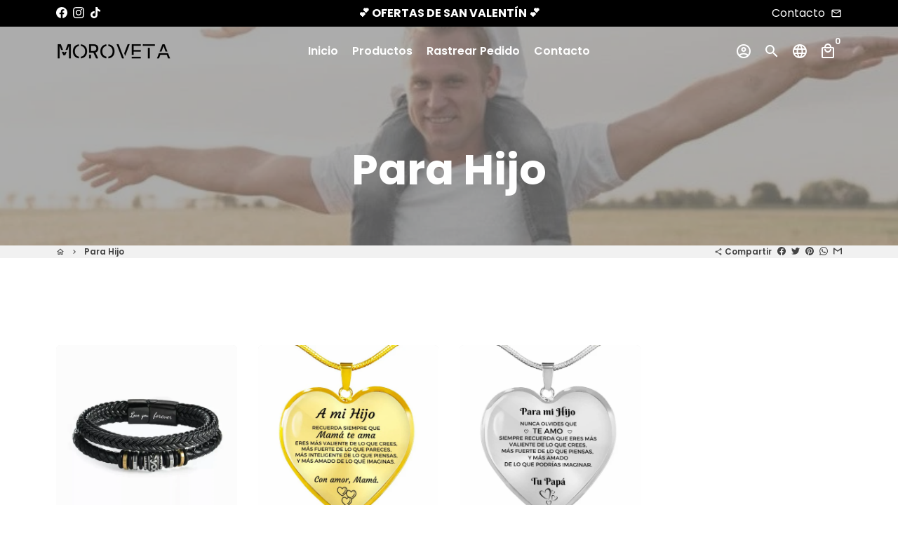

--- FILE ---
content_type: text/css
request_url: https://cdn.shopify.com/extensions/b277afcb-e54e-4ce6-b7d5-7d7958e2cee0/avisplus-product-options-166/assets/avisplus-date.css
body_size: 3909
content:
@font-face {
  font-family: jedatefont;
  src: url(jedatefont.eot?t=1510763148800);
  src: url(jedatefont.eot?t=1510763148800#iefix) format("embedded-opentype"),
    /* url(jedatefont.woff?t=1510763148800) format("woff"),
    url(jedatefont.ttf?t=1510763148800) format("truetype"), */
      url(jedatefont.svg?t=1510763148800#jedatefont) format("svg");
}
.jedatefont {
  font-family: jedatefont !important;
  font-style: normal;
  -webkit-font-smoothing: antialiased;
  -moz-osx-font-smoothing: grayscale;
}
.jedate-content {
  display: block !important;
}
.jedate {
  height: auto;
  font-family: PingFangSC-Light, PingFang SC, Segoe UI, Lucida Grande,
    NotoSansHans-Light, Microsoft YaHei, \5fae\8f6f\96c5\9ed1, STHeiti,
    WenQuanYi Micro Hei, SimSun, sans-serif;
  font-size: 12px;
  cursor: default;
  margin: 0;
  padding: 0;
  overflow: hidden;
  position: relative;
  border-radius: 4px;
  display: inline-block;
  border: 1px solid #e2e2e2;
  box-shadow: 0 1px 6px #00000026;
  background-color: #fff;
}
.jedate * {
  margin: 0;
  padding: 0;
  list-style-type: none;
  -webkit-box-sizing: border-box;
  -moz-box-sizing: border-box;
  box-sizing: border-box;
  font-style: normal;
  font-family: PingFangSC-Light, PingFang SC, Segoe UI, Lucida Grande,
    NotoSansHans-Light, Microsoft YaHei, \5fae\8f6f\96c5\9ed1, STHeiti,
    WenQuanYi Micro Hei, SimSun, sans-serif;
}
.jedate table thead,
.jedate table td {
  border: 1px #fff solid;
}
.jedate ul,
.jedate ol,
.jedate li,
.jedate dl {
  list-style-type: none;
  font-style: normal;
  font-weight: 300;
}
.jedate .yearprev {
  left: 0;
  font-size: 14px;
}
.jedate .monthprev {
  left: 25px;
  font-size: 14px;
}
.jedate .yearnext {
  right: 0;
  font-size: 14px;
}
.jedate .monthnext {
  right: 25px;
  font-size: 14px;
}
.jedate .jedate-tips {
  position: absolute;
  top: 40%;
  left: 50%;
  z-index: 800;
  width: 200px;
  margin-left: -100px;
  line-height: 20px;
  padding: 15px;
  text-align: center;
  font-size: 12px;
  color: red;
  background-color: #fffef4;
  border: 1px rgb(247, 206, 57) solid;
  display: none;
}
.jedate .timecontent ul::-webkit-scrollbar,
.jedate-menu::-webkit-scrollbar {
  height: 6px;
  width: 6px;
  margin-right: 5px;
  background-color: #f5f5f5;
  transition: all 0.3s ease-in-out;
  border-radius: 0;
}
.jedate .timecontent ul::-webkit-scrollbar-track,
.jedate-menu::-webkit-scrollbar-track {
  -webkit-border-radius: 0px;
  border-radius: 0;
}
.jedate .timecontent ul::-webkit-scrollbar-thumb,
.jedate-menu::-webkit-scrollbar-thumb {
  -webkit-border-radius: 0px;
  border-radius: 0;
  background: rgba(0, 0, 0, 0.5);
}
.jedate .timecontent ul::-webkit-scrollbar-thumb:hover,
.jedate-menu::-webkit-scrollbar-thumb:hover {
  background: rgba(0, 0, 0, 0.6);
}
.jedate .timecontent ul::-webkit-scrollbar-thumb:active,
.jedate-menu::-webkit-scrollbar-thumb:active {
  background: rgba(0, 0, 0, 0.8);
}
.jedate .timecontent ul::-webkit-scrollbar-thumb:window-inactive,
.jedate-menu::-webkit-scrollbar-thumb:window-inactive {
  background: rgba(0, 0, 0, 0.4);
}
.jedate .jedate-hmsmask {
  width: 100%;
  display: block;
  background-color: #000000b3;
  background-color: #fff;
  position: absolute;
  top: 0;
  left: 0;
  right: 0;
  bottom: 36px;
  z-index: 100;
}
.jedatetipscon {
  color: #333;
  float: left;
  overflow: hidden;
  background-color: #fffef4;
  line-height: 22px;
  padding: 6px;
  border: 1px rgb(247, 206, 57) solid;
  font-style: normal;
  font-family: Arial, \5b8b\4f53, "sans-serif";
  font-size: 12px;
  font-weight: 300;
}
.jedatetipscon p {
  padding: 0;
  margin: 0;
  font-size: 12px;
}
.jedatetipscon p.red {
  color: red;
}
.jedate.leftmenu {
  padding-left: 90px;
}
.jedate .jedate-menu {
  width: 90px;
  position: absolute;
  top: 0;
  left: 0;
  bottom: 0;
  z-index: 10;
  background: #f2f2f2;
  border-right: 1px solid #efefef;
  border-radius: 4px 0 0 4px;
  overflow: auto;
  display: block;
  padding: 4px 0;
}
.jedate .jedate-menu p {
  height: 30px;
  line-height: 30px;
  padding-left: 8px;
  overflow: hidden;
  font-size: 12px;
  cursor: pointer;
}
.jedate .jedate-menu p:hover {
  background-color: #00a680;
  color: #fff;
}
.jedate .jedate-wrap {
  min-width: 230px;
  background: #fff;
  overflow: hidden;
}
.jedate .jedate-pane {
  width: 230px;
  float: left;
  overflow: hidden;
}
.jedate .jedate-header {
  width: 100%;
  height: 36px;
  line-height: 36px;
  float: left;
  background-color: #f2f2f2;
  text-align: center;
  font-size: 14px;
  padding: 0 50px;
  position: relative;
}
.jedate .jedate-header em {
  width: 25px;
  height: 36px;
  line-height: 36px;
  position: absolute;
  color: #666;
  top: 0;
  background-repeat: no-repeat;
  background-position: center center;
  cursor: pointer;
}
.jedate .jedate-header .ymbtn {
  padding: 8px;
  border-radius: 4px;
  cursor: pointer;
  font-size: 14px;
}
.jedate .jedate-content {
  width: 100%;
  height: 220px;
  float: left;
  padding: 5px;
  overflow: hidden;
}
.jedate .jedate-content.bordge {
  border-left: 1px #e9e9e9 solid;
}
.jedate .jedate-content .yeartable,
.jedate .jedate-content .monthtable {
  width: 100%;
  border-collapse: collapse;
  border-spacing: 0;
  border: 1px solid #fff;
}
.jedate .jedate-content .yeartable td,
.jedate .jedate-content .monthtable td {
  width: 73px;
  height: 51px;
  line-height: 51px;
  text-align: center;
  position: relative;
  overflow: hidden;
  font-size: 14px;
}
.jedate .jedate-content .yeartable td span,
.jedate .jedate-content .monthtable td span {
  padding: 8px 10px;
  border: 1px solid #fff;
}
.jedate .jedate-content .yeartable td.action span,
.jedate .jedate-content .monthtable td.action span,
.jedate .jedate-content .yeartable td.action span:hover,
.jedate .jedate-content .monthtable td.action span:hover {
  background-color: #00a680;
  border: 1px #00a680 solid;
  color: #fff;
}
.jedate .jedate-content .yeartable td span:hover,
.jedate .jedate-content .monthtable td span:hover {
  background-color: #f2f2f2;
  border: 1px #f2f2f2 solid;
}
.jedate .jedate-content .yeartable td.disabled span,
.jedate .jedate-content .monthtable td.disabled span,
.jedate .jedate-content .yeartable td.disabled span:hover,
.jedate .jedate-content .monthtable td.disabled span:hover {
  color: #bbb;
  background-color: #fff;
  border: 1px solid #fff;
}
.jedate .jedate-content .yeartable td.contain span,
.jedate .jedate-content .monthtable td.contain span,
.jedate .jedate-content .yeartable td.contain span:hover,
.jedate .jedate-content .monthtable td.contain span:hover {
  background-color: #d0f0e3;
  border: 1px #d0f0e3 solid;
}
.jedate.grid .daystable thead,
.jedate.grid .daystable td {
  border: 1px #f2f2f2 solid;
}
.jedate .jedate-content .daystable {
  width: 100%;
  border-collapse: collapse;
  border-spacing: 0;
  border: 1px solid #fff;
}
.jedate .jedate-content .daystable thead {
  background-color: #fff;
}
.jedate .jedate-content .daystable th {
  width: 31px;
  height: 27px;
  text-align: center;
  position: relative;
  overflow: hidden;
  font-size: 12px;
  font-weight: 400;
}
.jedate .jedate-content .daystable td {
  width: 31px;
  height: 30px;
  text-align: center;
  position: relative;
  overflow: hidden;
  font-size: 14px;
  font-family: Arial, \5b8b\4f53, "sans-serif";
}
.jedate .jedate-content .daystable td .nolunar {
  line-height: 29px;
  font-size: 14px;
  font-family: Arial, \5b8b\4f53, "sans-serif";
}
.jedate .jedate-content .daystable td .solar {
  height: 14px;
  line-height: 14px;
  font-size: 14px;
  padding-top: 2px;
  display: block;
  font-family: Arial, \5b8b\4f53, "sans-serif";
}
.jedate .jedate-content .daystable td .lunar {
  height: 15px;
  line-height: 15px;
  font-size: 12px;
  overflow: hidden;
  display: block;
  font-family: Arial, \5b8b\4f53, "sans-serif";
  color: #888;
  transform: scale(0.95);
}
.jedate .jedate-content .daystable td.action,
.jedate .jedate-content .daystable td.action:hover,
.jedate .jedate-content .daystable td.action .lunar {
  background-color: #00a680;
  color: #fff;
}
.jedate .jedate-content .daystable td.other,
.jedate .jedate-content .daystable td.other .nolunar,
.jedate .jedate-content .daystable td.other .lunar {
  color: #0da;
}
.jedate .jedate-content .daystable td.disabled,
.jedate .jedate-content .daystable td.disabled .nolunar,
.jedate .jedate-content .daystable td.disabled .lunar {
  color: #bbb;
}
.jedate .jedate-content .daystable td.contain,
.jedate .jedate-content .daystable td.contain:hover {
  background-color: #0da;
  color: #fff;
}
.jedate .jedate-content .daystable td.disabled:hover {
  background-color: #fff;
}
.jedate .jedate-content .daystable td:hover {
  background-color: #f2f2f2;
}
.jedate .jedate-content .daystable td.red {
  color: red;
}
.jedate .jedate-content .daystable td .marks {
  width: 5px;
  height: 5px;
  background-color: red;
  -webkit-border-radius: 50%;
  border-radius: 50%;
  position: absolute;
  right: 2px;
  top: 4px;
}
.jedate .jedate-content .daystable td.action .marks {
  width: 5px;
  height: 5px;
  background-color: #fff;
  -webkit-border-radius: 50%;
  border-radius: 50%;
  position: absolute;
  right: 2px;
  top: 4px;
}
.jedate .jedate-time {
  overflow: hidden;
  padding-bottom: 4px;
  background-color: #fff;
  position: absolute;
  top: 0;
  right: 0;
  z-index: 150;
}
.jedate .jedate-time .timepane {
  width: 230px;
  float: left;
}
.jedate .jedate-time .timeheader {
  width: 100%;
  float: left;
  height: 36px;
  line-height: 36px;
  background-color: #f2f2f2;
  text-align: center;
  font-size: 14px;
  position: relative;
}
.jedate .jedate-time .timecontent {
  width: 100%;
  float: left;
}
.jedate .jedate-time .hmstitle {
  width: 211px;
  margin: 0 auto;
  overflow: hidden;
  padding-top: 4px;
  text-align: center;
}
.jedate .jedate-time .hmstitle p {
  width: 33.33%;
  float: left;
  height: 30px;
  line-height: 30px;
  font-size: 13px;
}
.jedate .jedate-time .hmslist {
  width: 211px;
  margin: 0 auto 6px;
  border: 1px solid #ddd;
  border-right: none;
  overflow: hidden;
}
.jedate .jedate-time .hmslist .hmsauto {
  height: 100%;
  margin: 0;
  text-align: center;
}
.jedate .jedate-time .hmslist ul {
  width: 70px;
  height: 174px;
  float: left;
  border-right: 1px solid #ddd;
  overflow: hidden;
}
.jedate .jedate-time .hmslist .hmsauto:hover ul {
  overflow-y: auto;
}
.jedate .jedate-time .hmslist ul li {
  width: 130%;
  padding-left: 26px;
  text-align: left;
  height: 25px;
  line-height: 25px;
  font-size: 14px;
  font-family: Arial, \5b8b\4f53, "sans-serif";
}
.jedate .jedate-time .hmslist ul li:hover {
  background-color: #f2f2f2;
}
.jedate .jedate-time .hmslist ul li.action,
.jedate-time .hmslist ul li.action:hover {
  background-color: #00a680;
  color: #fff;
}
.jedate .jedate-time .hmslist ul li.disabled {
  background-color: #fbfbfb;
  color: #ccc;
}
.jedate .jedate-time .hmslist ul li.disabled.action {
  background-color: #00a680;
  color: #fff;
  filter: Alpha(opacity=30);
  opacity: 0.3;
}
.jedate .jedate-footbtn {
  height: 36px;
  padding: 0 6px;
  border-top: 1px #e9e9e9 solid;
  overflow: hidden;
}
.jedate .jedate-footbtn .timecon {
  line-height: 28px;
  padding: 0 5px;
  background-color: #00a680;
  color: #fff;
  display: block;
  float: left;
  font-size: 12px;
  margin-top: 4px;
  border-radius: 4px;
  overflow: hidden;
}
.jedate .jedate-footbtn .btnscon {
  line-height: 28px;
  margin-top: 4px;
  display: block;
  float: right;
  font-size: 12px;
  border-radius: 4px;
  overflow: hidden;
}
.jedate .jedate-footbtn .btnscon span {
  float: left;
  padding: 0 5px;
  border-right: 1px #fff solid;
  background-color: #00a680;
  color: #fff;
  display: block;
  height: 28px;
  line-height: 28px;
  text-align: center;
  overflow: hidden;
}
.jedate .jedate-footbtn .btnscon span:last-child {
  border-right: none;
}
.monthprev.mprev.jedatefont {
  background-image: url("data:image/svg+xml,%3Csvg t='1613548410934' class='icon' viewBox='0 0 1024 1024' version='1.1' xmlns='http://www.w3.org/2000/svg' p-id='7772' width='16' height='16'%3E%3Cpath d='M675.84 865.28c-6.656 0-13.312-2.56-17.92-7.68L311.808 512l345.6-345.6c10.24-10.24 26.112-10.24 36.352 0s10.24 26.112 0 36.352L384.512 512l309.76 309.76c10.24 10.24 10.24 26.112 0 36.352-5.12 4.608-11.776 7.168-18.432 7.168z' p-id='7773'%3E%3C/path%3E%3C/svg%3E");
}
.monthnext.mnext.jedatefont {
  background-image: url("data:image/svg+xml,%3Csvg t='1613530423870' class='icon' viewBox='0 0 1024 1024' version='1.1' xmlns='http://www.w3.org/2000/svg' p-id='2286' width='16' height='16'%3E%3Cpath d='M541.44 840.3456L245.76 541.44l285.44-295.0144a32.9216 32.9216 0 0 0 0-45.4656 30.208 30.208 0 0 0-44.1344 0l-309.76 320a32.768 32.768 0 0 0 0 45.4144c2.56 2.56 5.12 3.84 8.3456 5.7856L496.64 886.4256c12.8 12.8 32.6144 12.8 45.4144 0a34.2528 34.2528 0 0 0-0.6144-46.08z' fill='' p-id='2287'%3E%3C/path%3E%3Cpath d='M807.0144 840.3456l-295.68-298.9056 285.44-295.0144a32.9216 32.9216 0 0 0 0-45.4656 30.208 30.208 0 0 0-44.1344 0l-309.76 320a32.8704 32.8704 0 0 0 0 45.4144c2.56 2.56 5.12 3.84 8.3456 5.7856l311.04 314.2656c12.8 12.8 32.6144 12.8 45.4144 0a34.304 34.304 0 0 0-0.6656-46.08z' fill='' p-id='2288'%3E%3C/path%3E%3C/svg%3E");
  -moz-transform: rotate(180deg);
  -webkit-transform: rotate(180deg);
  transform: rotate(180deg);
  background-image: url("data:image/svg+xml,%3Csvg t='1613548410934' class='icon' viewBox='0 0 1024 1024' version='1.1' xmlns='http://www.w3.org/2000/svg' p-id='7772' width='16' height='16'%3E%3Cpath d='M675.84 865.28c-6.656 0-13.312-2.56-17.92-7.68L311.808 512l345.6-345.6c10.24-10.24 26.112-10.24 36.352 0s10.24 26.112 0 36.352L384.512 512l309.76 309.76c10.24 10.24 10.24 26.112 0 36.352-5.12 4.608-11.776 7.168-18.432 7.168z' p-id='7773'%3E%3C/path%3E%3C/svg%3E");
}
.yearprev.yprev.jedatefont {
  background-image: url("data:image/svg+xml,%3Csvg t='1613530423870' class='icon' viewBox='0 0 1024 1024' version='1.1' xmlns='http://www.w3.org/2000/svg' p-id='2286' width='16' height='16'%3E%3Cpath d='M541.44 840.3456L245.76 541.44l285.44-295.0144a32.9216 32.9216 0 0 0 0-45.4656 30.208 30.208 0 0 0-44.1344 0l-309.76 320a32.768 32.768 0 0 0 0 45.4144c2.56 2.56 5.12 3.84 8.3456 5.7856L496.64 886.4256c12.8 12.8 32.6144 12.8 45.4144 0a34.2528 34.2528 0 0 0-0.6144-46.08z' fill='' p-id='2287'%3E%3C/path%3E%3Cpath d='M807.0144 840.3456l-295.68-298.9056 285.44-295.0144a32.9216 32.9216 0 0 0 0-45.4656 30.208 30.208 0 0 0-44.1344 0l-309.76 320a32.8704 32.8704 0 0 0 0 45.4144c2.56 2.56 5.12 3.84 8.3456 5.7856l311.04 314.2656c12.8 12.8 32.6144 12.8 45.4144 0a34.304 34.304 0 0 0-0.6656-46.08z' fill='' p-id='2288'%3E%3C/path%3E%3C/svg%3E");
}
.yearnext.ynext.jedatefont {
  background-image: url("data:image/svg+xml,%3Csvg t='1613530423870' class='icon' viewBox='0 0 1024 1024' version='1.1' xmlns='http://www.w3.org/2000/svg' p-id='2286' width='16' height='16'%3E%3Cpath d='M541.44 840.3456L245.76 541.44l285.44-295.0144a32.9216 32.9216 0 0 0 0-45.4656 30.208 30.208 0 0 0-44.1344 0l-309.76 320a32.768 32.768 0 0 0 0 45.4144c2.56 2.56 5.12 3.84 8.3456 5.7856L496.64 886.4256c12.8 12.8 32.6144 12.8 45.4144 0a34.2528 34.2528 0 0 0-0.6144-46.08z' fill='' p-id='2287'%3E%3C/path%3E%3Cpath d='M807.0144 840.3456l-295.68-298.9056 285.44-295.0144a32.9216 32.9216 0 0 0 0-45.4656 30.208 30.208 0 0 0-44.1344 0l-309.76 320a32.8704 32.8704 0 0 0 0 45.4144c2.56 2.56 5.12 3.84 8.3456 5.7856l311.04 314.2656c12.8 12.8 32.6144 12.8 45.4144 0a34.304 34.304 0 0 0-0.6656-46.08z' fill='' p-id='2288'%3E%3C/path%3E%3C/svg%3E");
  -moz-transform: rotate(180deg);
  -webkit-transform: rotate(180deg);
  transform: rotate(180deg);
  filter: progid:DXImageTransform.Microsoft.BasicImage(rotation=2);
}
.jedate {
  background: #fff;
  border: 1px solid #dbdbdb;
  box-shadow: 0 4px 12px #00000026;
  border-radius: 8px;
  padding: 5px 15px;
}
.jedate .jedate-header,
.jedate .jedate-time .timeheader {
  background-color: transparent !important;
  font-family: Tahoma, sans-serif;
  font-size: 12px;
  font-weight: 600;
  color: #4a4a4a !important;
}
.jedate .jedate-footbtn,
.jedate .jedate-time .hmslist,
.jedate .jedate-time .hmslist ul {
  border: none;
}
.jedate .jedate-footbtn .timecon,
.jedate .jedate-footbtn .btnscon span {
  background-color: transparent !important;
  font-family: Tahoma, sans-serif;
  font-size: 12px;
  font-weight: 600;
  color: #4a4a4a !important;
  cursor: pointer;
}
.jedate .jedate-content .daystable td {
  cursor: pointer;
  border-radius: 4px;
  width: 32px;
  height: 32px;
}
.jedate .jedate-header .ymbtn:hover,
.jedate .jedate-footbtn .timecon:hover,
.jedate .jedate-footbtn .btnscon span:hover,
.jedate .jedate-header em:hover {
  background-color: #f0f0f0 !important;
  border-radius: 4px;
}
.jedate .jedate-time {
  padding-bottom: 7px;
  width: 100%;
}
.jedate .jedate-time .timepane {
  width: 240px;
  float: left;
}
.ymq-date {
  background-image: url("data:image/svg+xml,%3Csvg t='1613967765350' class='icon' viewBox='0 0 1024 1024' version='1.1' xmlns='http://www.w3.org/2000/svg' p-id='2145' width='20' height='20'%3E%3Cpath d='M831.97 64.09H704.03V32.045a32.045 32.045 0 0 0-64.09 0V64.09H384.06V32.045a32.045 32.045 0 0 0-64.09 0V64.09H191.312A191.312 191.312 0 0 0 0 250.14v586.851a191.312 191.312 0 0 0 191.312 186.051H831.97a191.312 191.312 0 0 0 191.313-191.312V255.88A191.312 191.312 0 0 0 831.97 64.09z m127.94 767.88a128.18 128.18 0 0 1-127.94 127.94H191.312a127.94 127.94 0 0 1-127.94-127.94V415.865H959.91z m0-479.955H64.09v-95.656A127.94 127.94 0 0 1 191.312 127.94h127.94v63.372a32.045 32.045 0 0 0 64.09 0V127.94h255.88v63.372a32.045 32.045 0 0 0 64.09 0V127.94h127.94a128.18 128.18 0 0 1 127.94 127.94z' p-id='2146'%3E%3C/path%3E%3Cpath d='M296.295 621.766H186.53a36.589 36.589 0 0 1 0-73.177h109.765a36.589 36.589 0 1 1 0 73.177z m292.47 0H442.41a36.589 36.589 0 0 1 0-73.177h146.354a36.589 36.589 0 0 1 0 73.177z m255.88 0H735.118a36.589 36.589 0 1 1 0-73.177h109.527a36.589 36.589 0 1 1 0 73.177z m-548.35 219.291H186.53a36.589 36.589 0 1 1 0-73.177h109.765a36.589 36.589 0 0 1 0 73.177z m292.47 0H442.41a36.589 36.589 0 0 1 0-73.177h146.354a36.589 36.589 0 0 1 0 73.177z m255.88 0H735.118a36.589 36.589 0 1 1 0-73.177h109.527a36.589 36.589 0 1 1 0 73.177z' p-id='2147'%3E%3C/path%3E%3C/svg%3E");
  background-repeat: no-repeat;
  background-position: 97% center;
}
.jedate .jedate-time .hmslist ul::-webkit-scrollbar {
  width: 3px;
  height: 1px;
}
.jedate .jedate-time .hmslist ul::-webkit-scrollbar-thumb {
  border-radius: 20px;
  -webkit-box-shadow: inset 0 0 5px rgba(0, 0, 0, 0.2);
  background: #c4c1c1;
}
.jedate .jedate-time .hmslist ul::-webkit-scrollbar-track {
  -webkit-box-shadow: inset 0 0 5px rgba(0, 0, 0, 0.2);
  border-radius: 20px;
  background: #f9f9f9;
}
.jedate .jedate-header em {
  height: 25px;
  margin-top: 5px;
}
.jedate .jedate-content .daystable th,
.jedate .jedate-content .daystable th {
  border: none;
}
.datepicker--cells {
  display: -webkit-flex;
  display: -ms-flexbox;
  display: flex;
  -webkit-flex-wrap: wrap;
  -ms-flex-wrap: wrap;
  flex-wrap: wrap;
}
.datepicker--cell {
  border-radius: 4px;
  cursor: pointer;
  display: -webkit-flex;
  display: -ms-flexbox;
  display: flex;
  position: relative;
  -webkit-align-items: center;
  -ms-flex-align: center;
  align-items: center;
  -webkit-justify-content: center;
  -ms-flex-pack: center;
  justify-content: center;
  height: 32px;
  z-index: 1;
}
.datepicker--cell.-focus- {
  background: #f0f0f0;
}
.datepicker--cell.-current- {
  font-weight: 600;
}
.datepicker--cell.-current-.-focus-,
.datepicker--cell.-current-.-in-range- {
  color: #4a4a4a;
}
.datepicker--cell.-in-range- {
  background: rgba(92, 196, 239, 0.1);
  color: #4a4a4a;
  padding: 0;
  background-clip: content-box;
  border-radius: 0;
}
.datepicker--cell.-in-range-.-focus- {
  background-color: #5cc4ef33;
}
.datepicker--cell.-disabled- {
  cursor: default;
  color: #aeaeae;
}
.datepicker--cell.-disabled-.-focus- {
  color: #aeaeae;
}
.datepicker--cell.-disabled-.-in-range- {
  color: #a1a1a1;
}
.datepicker--cell.-disabled-.-current-.-focus- {
  color: #aeaeae;
}
.datepicker--cell.-range-from- {
  background-color: #5cc4ef1a;
  border-radius: 4px 0 0 4px;
}
.datepicker--cell.-range-to- {
  background-color: #5cc4ef1a;
  border-radius: 0 4px 4px 0;
}
.datepicker--cell.-selected-,
.datepicker--cell.-selected-.-current- {
  color: #fff;
  background: rgb(44 110 203);
}
.datepicker--cell.-range-from-.-range-to- {
  border-radius: 4px;
}
.datepicker--cell.-selected- {
  border: none;
}
.datepicker--cell.-selected-.-focus- {
  background: rgb(31 81 153);
}
.datepicker--days-names {
  display: -webkit-flex;
  display: -ms-flexbox;
  display: flex;
  -webkit-flex-wrap: wrap;
  -ms-flex-wrap: wrap;
  flex-wrap: wrap;
  margin: 8px 0 3px;
}
.datepicker--day-name {
  color: #4a4a4a;
  display: -webkit-flex;
  display: -ms-flexbox;
  display: flex;
  -webkit-align-items: center;
  -ms-flex-align: center;
  align-items: center;
  -webkit-justify-content: center;
  -ms-flex-pack: center;
  justify-content: center;
  -webkit-flex: 1;
  -ms-flex: 1;
  flex: 1;
  text-align: center;
  text-transform: uppercase;
  font-size: 0.8em;
}
.datepicker--body,
.datepicker-inline .datepicker--pointer {
  display: none;
}
.datepicker--cell-day {
  width: 14.28571%;
}
.datepicker--cells-months {
  height: 170px;
}
.datepicker--cell-month {
  width: 33.33%;
  height: 25%;
}
.datepicker--cells-years,
.datepicker--years {
  height: 170px;
}
.datepicker--cell-year {
  width: 25%;
  height: 33.33%;
}
.datepickers-container {
  position: absolute;
  left: 0;
  top: 0;
}
.datepicker {
  padding: 8px;
  background: #fff;
  border: 1px solid #dbdbdb;
  box-shadow: 0 4px 12px #00000026;
  border-radius: 4px;
  box-sizing: content-box;
  font-family: Tahoma, sans-serif;
  font-size: 14px;
  color: #4a4a4a;
  width: 250px;
  position: absolute;
  left: -100000px;
  opacity: 0;
  transition: opacity 0.3s ease, left 0s 0.3s, -webkit-transform 0.3s ease;
  transition: opacity 0.3s ease, transform 0.3s ease, left 0s 0.3s;
  transition: opacity 0.3s ease, transform 0.3s ease, left 0s 0.3s,
    -webkit-transform 0.3s ease;
  z-index: 100;
}
.datepicker.-from-top- {
  -webkit-transform: translateY(-8px);
  transform: translateY(-8px);
}
.datepicker.-from-right- {
  -webkit-transform: translateX(8px);
  transform: translate(8px);
}
.datepicker.-from-bottom- {
  -webkit-transform: translateY(8px);
  transform: translateY(8px);
}
.datepicker.-from-left- {
  -webkit-transform: translateX(-8px);
  transform: translate(-8px);
}
.datepicker.active {
  opacity: 1;
  -webkit-transform: translate(0);
  transform: translate(0);
  transition: opacity 0.3s ease, left 0s 0s, -webkit-transform 0.3s ease;
  transition: opacity 0.3s ease, transform 0.3s ease, left 0s 0s;
  transition: opacity 0.3s ease, transform 0.3s ease, left 0s 0s,
    -webkit-transform 0.3s ease;
}
.datepicker-inline .datepicker {
  border-color: #d7d7d7;
  box-shadow: none;
  position: static;
  left: auto;
  right: auto;
  opacity: 1;
  -webkit-transform: none;
  transform: none;
}
.datepicker--content {
  box-sizing: content-box;
  padding: 4px;
}
.datepicker--pointer {
  position: absolute;
  background: #fff;
  border-top: 1px solid #dbdbdb;
  border-right: 1px solid #dbdbdb;
  width: 10px;
  height: 10px;
  z-index: -1;
}
.datepicker--nav-action:hover,
.datepicker--nav-title:hover {
  background: #f0f0f0;
}
.-top-center- .datepicker--pointer,
.-top-left- .datepicker--pointer,
.-top-right- .datepicker--pointer {
  top: calc(100% - 4px);
  -webkit-transform: rotate(135deg);
  transform: rotate(135deg);
}
.-right-bottom- .datepicker--pointer,
.-right-center- .datepicker--pointer,
.-right-top- .datepicker--pointer {
  right: calc(100% - 4px);
  -webkit-transform: rotate(225deg);
  transform: rotate(225deg);
}
.-bottom-center- .datepicker--pointer,
.-bottom-left- .datepicker--pointer,
.-bottom-right- .datepicker--pointer {
  bottom: calc(100% - 4px);
  -webkit-transform: rotate(315deg);
  transform: rotate(315deg);
}
.-left-bottom- .datepicker--pointer,
.-left-center- .datepicker--pointer,
.-left-top- .datepicker--pointer {
  left: calc(100% - 4px);
  -webkit-transform: rotate(45deg);
  transform: rotate(45deg);
}
.-bottom-left- .datepicker--pointer,
.-top-left- .datepicker--pointer {
  left: 10px;
}
.-bottom-right- .datepicker--pointer,
.-top-right- .datepicker--pointer {
  right: 10px;
}
.-bottom-center- .datepicker--pointer,
.-top-center- .datepicker--pointer {
  left: calc(50% - 5px);
}
.-left-top- .datepicker--pointer,
.-right-top- .datepicker--pointer {
  top: 10px;
}
.-left-bottom- .datepicker--pointer,
.-right-bottom- .datepicker--pointer {
  bottom: 10px;
}
.-left-center- .datepicker--pointer,
.-right-center- .datepicker--pointer {
  top: calc(50% - 5px);
}
.datepicker--body.active {
  display: block;
}
.datepicker--nav {
  display: -webkit-flex;
  display: -ms-flexbox;
  display: flex;
  -webkit-justify-content: space-between;
  -ms-flex-pack: justify;
  justify-content: space-between;
  min-height: 32px;
  padding: 4px;
}
.datepicker--nav-action,
.datepicker--nav-title {
  font-size: 12px;
  font-weight: 600;
  display: -webkit-flex;
  display: -ms-flexbox;
  display: flex;
  cursor: pointer;
  -webkit-align-items: center;
  -ms-flex-align: center;
  align-items: center;
  -webkit-justify-content: center;
  -ms-flex-pack: center;
  justify-content: center;
}
.datepicker--nav-action {
  width: 32px;
  border-radius: 4px;
  -webkit-user-select: none;
  -moz-user-select: none;
  -ms-user-select: none;
  user-select: none;
}
.datepicker--nav-action.-disabled- {
  visibility: hidden;
}
.datepicker--nav-action svg {
  width: 25px;
  height: auto;
}
.datepicker--nav-action path {
  fill: #4a4a4a;
}
.datepicker--nav-title {
  border-radius: 4px;
  padding: 0 8px;
}
.datepicker--nav-title i {
  font-style: normal;
  color: #9c9c9c;
  margin-left: 5px;
}
.datepicker--nav-title.-disabled- {
  cursor: default;
  background: 0 0;
}
.datepicker--buttons {
  display: -webkit-flex;
  display: -ms-flexbox;
  display: flex;
  padding: 4px;
  border-top: 1px solid #efefef;
}
.datepicker--button {
  color: #4eb5e6;
  cursor: pointer;
  border-radius: 4px;
  -webkit-flex: 1;
  -ms-flex: 1;
  flex: 1;
  display: -webkit-inline-flex;
  display: -ms-inline-flexbox;
  display: inline-flex;
  -webkit-justify-content: center;
  -ms-flex-pack: center;
  justify-content: center;
  -webkit-align-items: center;
  -ms-flex-align: center;
  align-items: center;
  height: 32px;
}
.datepicker--button:hover {
  color: #4a4a4a;
  background: #f0f0f0;
}
.datepicker--cell-day.-other-month-,
.datepicker--cell-year.-other-decade- {
  color: #dedede;
}
.datepicker--cell-day.-other-month-:hover,
.datepicker--cell-year.-other-decade-:hover {
  color: #c5c5c5;
}
.-disabled-.-focus-.datepicker--cell-day.-other-month-,
.-disabled-.-focus-.datepicker--cell-year.-other-decade- {
  color: #dedede;
}
.-selected-.datepicker--cell-day.-other-month-,
.-selected-.datepicker--cell-year.-other-decade- {
  color: #fff;
  background: rgb(44 110 203);
}
.-selected-.-focus-.datepicker--cell-day.-other-month-,
.-selected-.-focus-.datepicker--cell-year.-other-decade- {
  background: rgb(31 81 153);
}
.-in-range-.datepicker--cell-day.-other-month-,
.-in-range-.datepicker--cell-year.-other-decade- {
  background-color: #5cc4ef1a;
  color: #ccc;
}
.-in-range-.-focus-.datepicker--cell-day.-other-month-,
.-in-range-.-focus-.datepicker--cell-year.-other-decade- {
  background-color: #5cc4ef33;
}
.datepicker--cell-day.-other-month-:empty,
.datepicker--cell-year.-other-decade-:empty {
  background: 0 0;
  border: none;
}
@media (max-width: 768px) {
  .jedate .jedate-pane,
  .jedate .jedate-time .timepane {
    width: 50%;
  }
  .jedate .jedate-time .hmstitle,
  .jedate .jedate-time .hmslist {
    width: 100%;
  }
  .jedate .jedate-time .hmslist ul {
    width: 33.333%;
  }
  .jedate-pane:nth-last-child(1):first-child,
  .timepane:nth-last-child(1):first-child {
    width: 231px;
  }
}


--- FILE ---
content_type: text/css
request_url: https://cdn.shopify.com/extensions/b277afcb-e54e-4ce6-b7d5-7d7958e2cee0/avisplus-product-options-166/assets/avisplus-product-options.css
body_size: 4460
content:
#avpoptions-container .avp-columnwidth-33 {
  max-width: 33% !important;
}

#avpoptions-container .avp-columnwidth-50 {
  max-width: 50% !important;
}

#avpoptions-container .avp-columnwidth-65 {
  max-width: 65% !important;
}

#avpoptions-container .avp-columnwidth-100 {
  max-width: 100%;
}

#avpoptions-container .avp-textbold {
  font-weight: bold !important;
}

#avpoptions-container .avp-textitalic {
  font-style: italic !important;
}

#avpoptions-container .avp-textunderline {
  text-decoration: underline;
}

#avpoptions-container > div.avp-option > span.avp-col-46 > label,
#avpoptions-container > div.avp-option > span.avp-col-46 > fieldset > label {
  width: 46%;
}

#avpoptions-container > div.avp-option > span.avp-col-30 > label,
#avpoptions-container > div.avp-option > span.avp-col-30 > fieldset > label {
  width: 30% !important;
}

#avpoptions-container > div.avp-option > span.avp-col-22 > label,
#avpoptions-container > div.avp-option > span.avp-col-22 > fieldset > label {
  width: 21% !important;
}

#avpoptions-container > div.avp-option > span.avp-col-100 > label,
#avpoptions-container > div.avp-option > span.avp-col-100 > fieldset > label {
  width: 100% !important;
}

#avpoptions-container .ap-tooltip {
  position: relative;
  display: inline-block;
}

#avpoptions-container .ap-label-tooltip label {
  display: inline;
  padding-right: 0.5rem;
}

#avpoptions-container .ap-helptext {
  padding-bottom: 1rem;
}

@media only screen and (max-width: 768px) {
  #avpoptions-container .ap-tooltip .ap-tooltiptext {
    font-size: 1rem;
    max-width: 20rem;
    position: fixed;
    bottom: auto;
    top: 50%;
    left: 50%;
    transform: translate(-50%);
    white-space: normal;
    margin-top: 30px;
    margin-left: 0;
    z-index: 10000;
  }

  #avpoptions-container .ap-tooltip .ap-tooltiptext::after {
    display: none;
  }
}

#avpoptions-container .ap-tooltip:hover .ap-tooltip-inner {
  opacity: 1;
  visibility: visible;
}

#avpoptions-container .ap-tooltip-inner {
  position: absolute;
  bottom: calc(100% + 5px);
  background: #000;
  left: -8px;
  color: #fff;
  box-shadow: 0 6px 30px rgb(0 0 0 / 8%);
  opacity: 0;
  visibility: hidden;
  transition: all ease-in-out 0.5s;
  border-radius: 5px;
  font-size: 13px;
  text-align: center;
  z-index: 999;
  white-space: nowrap;
  padding: 7px;
}

#avpoptions-container .ap-tooltip-inner:after {
  content: "";
  position: absolute;
  top: 100%;
  left: 11px;
  border-width: 5px;
  border-style: solid;
  border-color: #000 transparent transparent transparent;
}

#avpoptions-container > div > label {
  display: block;
  margin-bottom: 0.6rem;
  line-height: calc(1 + 0.5 / var(--font-body-scale));
  letter-spacing: 0.04rem;
}

#avpoptions-container label.avp-productoptionswatchwrapper {
  display: inline-block;
  position: relative;
}

#avpoptions-container
  .avp-productoptionswatchwrapper
  input[type="radio"]:checked
  + .avp-productoptionswatch,
#avpoptions-container
  .avp-productoptionswatchwrapper
  input[type="checkbox"]:checked
  + .avp-productoptionswatch {
  border: 1px solid #fff;
  box-shadow: 0px 0px 0px 1px currentColor;
}

#avpoptions-container
  .avp-productoptionswatchwrapper
  input[type="radio"]:checked
  + .avp-productoptionswatch-box
  .avp-productoptionswatch,
#avpoptions-container
  .avp-productoptionswatchwrapper
  input[type="checkbox"]:checked
  + .avp-productoptionswatch-box
  .avp-productoptionswatch {
  border: 1px solid #fff;
  box-shadow: 0px 0px 0px 1px currentColor;
}

#avpoptions-container
  .hover-text
  .avp-productoptionswatchwrapper
  .avp-productoptionswatch
  + span {
  position: absolute;
  visibility: hidden;
  opacity: 0;
  transition: opacity 0.3s;
  border-radius: 2px;
  bottom: 80%;
  left: 50%;
  transform: translateX(-50%);
  margin-left: -3px;
  font-size: 12px;
}

#avpoptions-container input:checked + .avp-productoptionswatch::after {
  position: absolute;
  left: 5px;
  bottom: 8px;
  height: 3px;
  width: 17px;
  background-color: #ffffff;
  content: "";
  -ms-transform: rotate(-54deg);
  -webkit-transform: rotate(-54deg);
  transform: translateX(10px) rotate(-54deg);
  transform-origin: left bottom;
}

#avpoptions-container input:checked + .avp-productoptionswatch::before {
  position: absolute;
  left: 3px;
  top: 14px;
  height: 9px;
  width: 3px;
  background-color: #ffffff;
  content: "";
  -ms-transform: rotate(-53deg);
  -webkit-transform: rotate(-53deg);
  transform: translateX(10.6px) rotate(-53deg);
  transform-origin: left bottom;
}

#avpoptions-container
  input:checked
  + .avp-productoptionswatch-box
  .avp-productoptionswatch::after {
  position: absolute;
  left: 5px;
  bottom: 8px;
  height: 3px;
  width: 17px;
  background-color: #ffffff;
  content: "";
  -ms-transform: rotate(-54deg);
  -webkit-transform: rotate(-54deg);
  transform: translateX(10px) rotate(-54deg);
  transform-origin: left bottom;
}

#avpoptions-container
  input:checked
  + .avp-productoptionswatch-box
  .avp-productoptionswatch::before {
  position: absolute;
  left: 3px;
  top: 14px;
  height: 9px;
  width: 3px;
  background-color: #ffffff;
  content: "";
  -ms-transform: rotate(-53deg);
  -webkit-transform: rotate(-53deg);
  transform: translateX(10.6px) rotate(-53deg);
  transform-origin: left bottom;
}

#avpoptions-container
  .hover-text
  .avp-productoptionswatchwrapper
  .avp-productoptionswatch
  + span:after {
  content: "";
  position: absolute;
  top: 100%;
  left: 50%;
  margin-left: -5px;
  border-width: 5px;
  border-style: solid;
  border-color: #333 transparent transparent transparent;
}

#avpoptions-container
  .hover-text
  .avp-productoptionswatchwrapper:hover
  .avp-productoptionswatch
  + span {
  visibility: visible;
  opacity: 1;
  padding: 5px 10px;
  z-index: 1;
  text-align: center;
  color: #fff;
  background-color: #333;
}

#avpoptions-container label.avp-productoptionswatchwrapper,
#avpoptions-container div[role="group"] span > label,
#avpoptions-container fieldset > label {
  margin-right: 1rem;
}

#avpoptions-container fieldset {
  border: 0.1rem solid #e5e5e5;
}

#avpoptions-container {
  margin-bottom: 1.3rem;
  /* overflow-x: hidden; */
}

#avpoptions-container input[type="text"],
#avpoptions-container input[type="number"],
#avpoptions-container select,
#avpoptions-container textarea {
  border: 0.1rem solid #e5e5e5;
  display: flex;
  width: 100%;
  padding: 1.5rem;
}

#avpoptions-container input:focus,
#avpoptions-container select:focus,
#avpoptions-container textarea:focus {
  outline: none;
}

#avpoptions-container > div {
  margin-bottom: 1.5rem;
}

#avpoptions-container div.avp-required {
  color: red;
  display: inline-block;
}

#avpoptions-container .avp-productoptionswatch {
  opacity: 1;
  -webkit-transition: 0.3s ease-in-out;
  transition: 0.3s ease-in-out;
  border: 1px solid #fff;
  box-shadow: 0px 0px 0px 1px #cccccc70;
  background-position: center;
  background-size: contain;
  background-repeat: no-repeat;
}

/*Add hover for swatch*/
#avpoptions-container .avp-productoptionswatch-box {
  position: relative;
  display: inline-block;
}

#avpoptions-container .avp-productoptionswatch:hover {
  opacity: 0.7;
}

#avpoptions-container .avp-productoptionswatch-box img {
  position: absolute;
  z-index: 9999;
  opacity: 0;
  -webkit-transition: opacity 0.3s;
  transition: opacity 0.3s;
  bottom: 33px;
  left: -84px;
  width: 200px;
  max-width: 200px;
  display: none;
  border: 1px solid #e4e4e4;
  border-radius: 2px;
}

#avpoptions-container .avp-productoptionswatch-box:hover img {
  opacity: 1;
  display: block;
}

#avpoptions-container #avp-productoption-total-add {
  background: none repeat scroll 0 0 #ffffff;
  border: 1px solid #a9a8a8;
  color: #000000;
  padding: 3px 6px;
}

#avpoptions-container #avp-productoption-totalpriceadd {
  color: #ad0000;
  font-weight: bold;
}

#avpoptions-container .avp-productoptionswatch {
  width: 32px;
  height: 32px;
  display: inline-block;
  vertical-align: middle;
  margin-right: 5px;
  border-radius: 2px;
  background-size: cover;
  box-sizing: border-box;
  cursor: pointer;
}

/*Discount css*/
.avis-discount {
  margin: 20px 0;
  max-width: 100%;
  display: flex;
  justify-content: flex-end;
}

.avis-discount-action {
  display: inline-flex;
  flex-wrap: wrap;
  width: 404px;
  max-width: 100%;
  justify-content: flex-start;
}

.avis-discount-active {
  display: inline-flex;
  justify-content: space-between;
  max-width: 100%;
}

.avis-discount-input {
  background-color: #fff !important;
  color: #333 !important;
  border: 1px solid #d5d5d5 !important;
  background-clip: padding-box !important;
  border-radius: 5px !important;
  display: block !important;
  -webkit-box-sizing: border-box !important;
  box-sizing: border-box !important;
  word-break: normal !important;
  line-height: inherit !important;
  padding: 13px 11px !important;
  height: 46px !important;
  width: 320px !important;
  max-width: 100% !important;
  margin: 0 !important;
  outline: unset !important;
}

.avis-discount-input:focus {
  outline: none !important;
  border-color: #1878b9 !important;
  -webkit-box-shadow: 0 0 0 1px #1878b9 !important;
  box-shadow: 0 0 0 1px #1878b9 !important;
}

.avis-discount-apply.avis-discount-apply-disable {
  background-color: #c8c8c8;
  cursor: default;
}

.avis-discount-apply {
  display: inline-flex;
  align-items: center;
  background-color: #1878b9;
  -webkit-box-shadow: none;
  box-shadow: none;
  width: auto;
  margin-left: 12px;
  white-space: nowrap;
  cursor: pointer;
  background-clip: border-box;
  -webkit-box-sizing: border-box;
  box-sizing: border-box;
  border: 1px transparent solid;
  border-radius: 5px;
  color: #fff;
  font-weight: 500;
  padding: 0 16px;
  text-align: center;
  position: relative;
  -moz-user-select: none;
  -webkit-user-select: none;
  -ms-user-select: none;
  -khtml-user-select: none;
  -o-user-select: none;
  user-select: none;
}

.avis-discount-info {
  margin: 8px 0 4px;
}

.avis-discount-success-info {
  width: auto;
  border-radius: 4px;
  background-color: rgba(113, 113, 113, 0.11);
  color: #323232;
  font-size: 14px;
  font-weight: 600;
  padding: 12px;
  overflow: hidden;
  display: flex;
  align-items: center;
}

.avis-discount-error-info {
  font-size: 14px;
  color: #e22120;
}

.avis-discount-success-info .avis-svg-coupon {
  color: #717171;
  fill: currentColor;
  width: 18px;
  height: 18px;
  margin-right: 5px;
}

.avis-btn-progress {
  position: relative !important;
  background-position: center !important;
  background-repeat: no-repeat !important;
  background-size: 30px !important;
  color: transparent !important;
}

.avis-btn-progress {
  background-image: url("data:image/svg+xml,%3Csvg xmlns='http://www.w3.org/2000/svg' xmlns:xlink='http://www.w3.org/1999/xlink' style='margin:auto;display:block;' width='200px' height='200px' viewBox='0 0 100 100' preserveAspectRatio='xMidYMid'%3E%3Ccircle cx='50' cy='50' r='32' stroke-width='8' stroke='%23989898' stroke-dasharray='50.26548245743669 50.26548245743669' fill='none' stroke-linecap='round'%3E%3CanimateTransform attributeName='transform' type='rotate' repeatCount='indefinite' dur='1s' keyTimes='0;1' values='0 50 50;360 50 50'%3E%3C/animateTransform%3E%3C/circle%3E%3C/svg%3E") !important;
}

.avis-discount-success-code {
  text-transform: uppercase;
}

.avis-discount-success-info .avis-svg-close {
  stroke: rgba(113, 113, 113, 0.9);
  fill: currentColor;
  width: 12px;
  height: 12px;
  margin-left: 10px;
  cursor: pointer;
}

.avis-discount-info {
  margin: 8px 0 4px;
}

.avis-text-decoration,
s > .avisplus-cart-item-line-price {
  text-decoration: line-through;
  margin-right: 1rem;
}

.avis-hide {
  display: none !important;
}

#avp-watermark-footer p {
  margin: 0 !important;
  padding: 0 !important;
  border: 0 !important;
}

#avp-watermark-footer {
  display: flex !important;
  position: relative !important;
  margin-top: 32px !important;
}

p.avp-watermark-footer-title {
  color: #6b6b6b9e !important;
  font-size: 14px !important;
  margin: 0 !important;
  -moz-user-select: none !important;
  -webkit-touch-callout: none !important;
  -webkit-user-select: none !important;
  -khtml-user-select: none !important;
  -moz-user-select: none !important;
  -ms-user-select: none !important;
  user-select: none !important;
}

.avp-watermark-footer-icon {
  width: 12px !important;
  margin: 0 5px !important;
  opacity: 0.8 !important;
}

.avp-watermark-footer-icon:hover + .avp-watermark-footer-text {
  display: block;
}

.avp-watermark-footer-text {
  position: absolute;
  left: 24px;
  top: -28px;
  display: none;
  color: #3e3e3e9e !important;
  margin: unset !important;
  padding: 2px 12px !important;
  background: #e3e3e3de !important;
  border-radius: 18px !important;
  font-size: 12px !important;
}

#avpoptions-container .apo-maincolorpicker {
  padding: 8px;
  border: 1px solid #e5e5e5;
  background: #fff;
}

#avpoptions-container .avp-colorpicker {
  position: relative;
  left: -34px;
  top: 14px;
  opacity: 0;
  cursor: pointer;
}

#avpoptions-container .apo-colorlabel {
  display: inline-block;
  cursor: pointer;
  width: 30px;
  height: 30px;
  background: conic-gradient(red, magenta, blue, aqua, lime, yellow, red);
  border-radius: 5px;
}

#avpoptions-container .apo-colorlabel > span {
  display: inline-block;
  position: relative;
  left: 44px;
  min-width: 250px;
}

#avpoptions-container .apo-file {
  width: 100%;
  height: 100%;
}

#avpoptions-container .apo-file > label {
  min-width: 220px;
  display: flex;
  justify-content: center;
  align-items: center;
  flex-direction: column;
  transition: 0.4s;
}

#avpoptions-container .apo-file > label > span {
  display: inline-block;
  text-align: center;
  font-size: 14px;
  color: #6d7175;
  line-height: 1.5;
}

#avpoptions-container .apo-file__action {
  padding: 4px 16px;
  background: #fde5e5;
  font-weight: bold;
  color: #f82020 !important;
  border-radius: 6px;
  box-shadow: 0px 5px 10px -8px #df7474;
  transition: 0.4s;
}

#avpoptions-container .apo-file > label:hover .apo-file__action {
  transform: scale(1.15);
  transition: 0.4s;
}

#avpoptions-container .apo-file__lable {
  width: 100%;
  height: 100px;
  border: 1px dashed #888;
  border-radius: 6px;
  cursor: pointer;
}

#avpoptions-container .apo-file > .avp-file__input {
  display: none;
}

#avpoptions-container .apo-file__img {
  margin-top: 15px;
}

#avpoptions-container .apo-file__img.hidden {
  display: none;
}

#avpoptions-container
  > div
  > span
  > div.apo-file
  > div.apo-file__img
  > .apo-items__file
  > .apo-lable__file {
  width: 100%;
  display: grid;
  grid-template-columns: 10% 90%;
  align-items: center;
  margin: 12px 0;
}

#avpoptions-container .apo-file .apo-file__img .apo-name__file {
  width: 100%;
  margin: 0;
  display: inline-block;
  text-overflow: ellipsis;
  white-space: nowrap;
  overflow: hidden;
}

#avpoptions-container .apo-file__img > .apo-items__file.hidden {
  display: none;
}

#avpoptions-container .apo-file__img > .apo-items__file > a {
  display: inline-block;
  width: 100%;
  max-height: 150px;
  height: 150px;
  background-size: contain !important;
  background-repeat: no-repeat !important;
}

#avpoptions-container .apo-file__img .apo-delete__file {
  width: 24px;
  height: 24px;
  cursor: pointer;
}

#avpoptions-container .apo-file__img div.apo-loader {
  display: inline-block;
  border: 6px solid #f3f3f3;
  border-radius: 50%;
  border-top: 6px solid #3498db;
  width: 36px;
  height: 36px;
  -webkit-animation: apo-spin 2s linear infinite;
  animation: apo-spin 2s linear infinite;
}

#avpoptions-container .apo-file__img .apo-loader.hidden {
  display: none;
}

#avpoptions-container .avp-paragraph img {
  height: 100%;
  width: 100%;
}

#avpoptions-container .ql-align-center {
  text-align: center;
}

#avpoptions-container .ql-align-right {
  text-align: right;
}

#avpoptions-container .ql-align-justify {
  text-align: justify;
}

#avpoptions-container .avp-paragraph ol,
#avpoptions-container .avp-paragraph ul {
  padding-left: 12px;
}

#avpoptions-container > div > span > div.avp-paragraph > p.ql-indent-1 {
  padding-left: 20px;
}

#avpoptions-container > div > span > div.avp-paragraph > p.ql-indent-2 {
  padding-left: 40px;
}

#avpoptions-container > div > span > div.avp-paragraph > p.ql-indent-3 {
  padding-left: 60px;
}

#avpoptions-container > div > span > div.avp-paragraph > p.ql-indent-4 {
  padding-left: 80px;
}

#avpoptions-container > div > span > div.avp-paragraph > p.ql-indent-5 {
  padding-left: 100px;
}

#avpoptions-container > div > span > div.avp-paragraph > p.ql-indent-6 {
  padding-left: 120px;
}

#avpoptions-container > div > span > div.avp-paragraph > p.ql-indent-7 {
  padding-left: 140px;
}

#avpoptions-container > div > span > div.avp-paragraph > p.ql-indent-8 {
  padding-left: 160px;
}

#avpoptions-container
  > div
  > span
  > div.avp-paragraph
  > p.ql-indent-1.ql-align-right.ql-indent-1 {
  padding-right: 20px;
  padding-left: unset;
}

#avpoptions-container
  > div
  > span
  > div.avp-paragraph
  > p.ql-indent-2.ql-align-right.ql-indent-2 {
  padding-right: 40px;
  padding-left: unset;
}

#avpoptions-container
  > div
  > span
  > div.avp-paragraph
  > p.ql-indent-3.ql-align-right.ql-indent-3 {
  padding-right: 60px;
  padding-left: unset;
}

#avpoptions-container
  > div
  > span
  > div.avp-paragraph
  > p.ql-indent-4.ql-align-right.ql-indent-4 {
  padding-right: 80px;
  padding-left: unset;
}

#avpoptions-container
  > div
  > span
  > div.avp-paragraph
  > p.ql-indent-5.ql-align-right.ql-indent-5 {
  padding-right: 100px;
  padding-left: unset;
}

#avpoptions-container
  > div
  > span
  > div.avp-paragraph
  > p.ql-indent-6.ql-align-right.ql-indent-6 {
  padding-right: 120px;
  padding-left: unset;
}

#avpoptions-container
  > div
  > span
  > div.avp-paragraph
  > p.ql-indent-7.ql-align-right.ql-indent-7 {
  padding-right: 140px;
  padding-left: unset;
}

#avpoptions-container
  > div
  > span
  > div.avp-paragraph
  > p.ql-indent-8.ql-align-right.ql-indent-8 {
  padding-right: 160px;
  padding-left: unset;
}

#avpoptions-container .avp-paragraph div,
#avpoptions-container .avp-paragraph p,
#avpoptions-container .avp-paragraph span,
#avpoptions-container .avp-paragraph blockquote {
  font-size: 14px;
}

@-webkit-keyframes apo-spin {
  0% {
    -webkit-transform: rotate(0deg);
  }

  100% {
    -webkit-transform: rotate(360deg);
  }
}

@keyframes apo-spin {
  0% {
    transform: rotate(0deg);
  }

  100% {
    transform: rotate(360deg);
  }
}

/* ================ V2 =============== */

#avpoptions-container__v2 div,
#avpoptions-container__v2 span,
#avpoptions-container__v2 p,
#avpoptions-container__v2 img,
#avpoptions-container__v2 a,
#avpoptions-container__v2 ul,
#avpoptions-container__v2 li,
#avpoptions-container__v2 fieldset,
#avpoptions-container__v2 label,
#avpoptions-container__v2 table,
#avpoptions-container__v2 aside,
#avpoptions-container__v2 input,
#avpoptions-container__v2 textarea,
#avpoptions-container__v2 select {
  height: auto;
  min-height: auto;
  margin: 0;
  padding: 0;
  border: 0;
  outline: 0;
  font-size: 100%;
  vertical-align: baseline;
  background: transparent;
}

#avpoptions-container__v2 {
  display: block;
  width: 100%;
}

#avpoptions-container__v2 > div {
  margin-bottom: 14px;
  width: 100%;
}

#avpoptions-container__v2 .avp-columnwidth-33 {
  max-width: 33% !important;
}

#avpoptions-container__v2 .avp-columnwidth-50 {
  max-width: 50% !important;
}

#avpoptions-container__v2 .avp-columnwidth-65 {
  max-width: 65% !important;
}

#avpoptions-container__v2 .avp-columnwidth-100 {
  max-width: 100%;
}

#avpoptions-container__v2 .avp-textbold {
  font-weight: bold !important;
}

#avpoptions-container__v2 .avp-textitalic {
  font-style: italic !important;
}

#avpoptions-container__v2 .avp-textunderline {
  text-decoration: underline;
}

#avpoptions-container__v2 > div.avp-option > span.avp-col-46 > label,
#avpoptions-container__v2 > div.avp-option > span.avp-col-46 > .avp-value-grid,
#avpoptions-container__v2 > div.avp-option > span.avp-col-46 > fieldset > label,
#avpoptions-container__v2
  > div.avp-option
  > span.avp-col-46
  > fieldset
  > .avp-value-grid {
  width: 46%;
}

#avpoptions-container__v2 > div.avp-option > span.avp-col-30 > label,
#avpoptions-container__v2 > div.avp-option > span.avp-col-30 > .avp-value-grid,
#avpoptions-container__v2 > div.avp-option > span.avp-col-30 > fieldset > label,
#avpoptions-container__v2
  > div.avp-option
  > span.avp-col-30
  > fieldset
  > .avp-value-grid {
  width: 29% !important;
}

#avpoptions-container__v2 > div.avp-option > span.avp-col-22 > label,
#avpoptions-container__v2 > div.avp-option > span.avp-col-22 > .avp-value-grid,
#avpoptions-container__v2 > div.avp-option > span.avp-col-22 > fieldset > label,
#avpoptions-container__v2
  > div.avp-option
  > span.avp-col-22
  > fieldset
  > .avp-value-grid {
  width: 21% !important;
}

#avpoptions-container__v2 > div.avp-option > span.avp-col-100 > label,
#avpoptions-container__v2 > div.avp-option > span.avp-col-100 > .avp-value-grid,
#avpoptions-container__v2
  > div.avp-option
  > span.avp-col-100
  > fieldset
  > label,
#avpoptions-container__v2
  > div.avp-option
  > span.avp-col-100
  > fieldset
  > .avp-value-grid {
  width: 100% !important;
}

#avpoptions-container__v2 div.avp-columnwidth-50 .apo-colorlabel > span {
  top: 0;
  min-width: 120px;
}

#avpoptions-container__v2 div.avp-columnwidth-33 .apo-colorlabel > span {
  left: 40px;
  top: 0;
  min-width: 64px;
}

#avpoptions-container__v2 div.avp-columnwidth-65 .apo-colorlabel > span {
  top: 0;
  min-width: 172px;
}

#avpoptions-container__v2 .ap-options__radio input[type="radio"],
#avpoptions-container__v2 .ap-options__checkbox input[type="checkbox"] {
  -webkit-appearance: auto !important;
  appearance: auto;
  accent-color: #ad0000;
  width: 17px;
  height: 17px;
  display: inline-block;
  clip: unset;
  opacity: unset;
  position: unset;
}

#avpoptions-container__v2 fieldset > label {
  border: 0;
  text-align: unset;
  padding: 0;
}

#avpoptions-container__v2 .ap-tooltip {
  position: relative;
  display: inline-block;
}

#avpoptions-container__v2 .ap-label-tooltip label {
  display: inline;
  padding-right: 4px;
}

#avpoptions-container__v2 .ap-helptext {
  padding-bottom: 8px;
  font-size: 14px;
  width: 100%;
}

#avpoptions-container__v2 .ap-tooltip:hover .ap-tooltip-inner {
  opacity: 1;
  visibility: visible;
}

#avpoptions-container__v2 .ap-tooltip-inner {
  position: absolute;
  bottom: calc(100% + 5px);
  background: #000;
  left: -28px;
  color: #fff;
  box-shadow: 0 6px 30px rgb(0 0 0 / 8%);
  opacity: 0;
  visibility: hidden;
  transition: all ease-in-out 0.5s;
  border-radius: 5px;
  font-size: 13px;
  text-align: center;
  z-index: 999;
  white-space: pre-wrap;
  padding: 7px;
}

.ap-tooltip-inner > p {
  max-width: 350px;
  min-width: 300px;
  height: 100%;
  margin: 0;
  text-align: justify;
}

#avpoptions-container__v2 .ap-tooltip-inner:after {
  content: "";
  position: absolute;
  top: 100%;
  left: 30px;
  border-width: 5px;
  border-style: solid;
  border-color: #000 transparent transparent transparent;
}

#avpoptions-container__v2 > div > label {
  display: block;
  margin-bottom: 5px;
  line-height: calc(1 + 0.5 / var(--font-body-scale));
  letter-spacing: 0.5px;
}

#avpoptions-container__v2 > div > div.ap-label-tooltip,
#avpoptions-container__v2 > div > label {
  margin-bottom: 6px;
  font-size: 14px;
}

#avpoptions-container__v2 label.avp-productoptionswatchwrapper {
  display: inline-block;
  position: relative;
  margin-bottom: 8px;
}

#avpoptions-container__v2
  .avp-productoptionswatchwrapper
  input[type="radio"]:checked
  + .avp-productoptionswatch,
#avpoptions-container__v2
  .avp-productoptionswatchwrapper
  input[type="checkbox"]:checked
  + .avp-productoptionswatch {
  border: 1px solid #fff;
  box-shadow: 0px 0px 0px 2px #ad0000;
}

#avpoptions-container__v2
  .avp-productoptionswatchwrapper
  input[type="radio"]:checked
  + .avp-productoptionswatch-box
  .avp-productoptionswatch,
#avpoptions-container__v2
  .avp-productoptionswatchwrapper
  input[type="checkbox"]:checked
  + .avp-productoptionswatch-box
  .avp-productoptionswatch {
  border: 1px solid #fff;
  box-shadow: 0px 0px 0px 2px #ad0000;
}

#avpoptions-container__v2
  .hover-text
  .avp-productoptionswatchwrapper
  .avp-productoptionswatch
  + span {
  position: absolute;
  visibility: hidden;
  opacity: 0;
  transition: opacity 0.3s;
  border-radius: 2px;
  bottom: 80%;
  left: 50%;
  transform: translateX(-50%);
  margin-left: -3px;
  font-size: 12px;
}

#avpoptions-container__v2
  .hover-text
  .avp-productoptionswatchwrapper
  .avp-productoptionswatch
  + span:after {
  content: "";
  position: absolute;
  top: 100%;
  left: 50%;
  margin-left: -5px;
  border-width: 5px;
  border-style: solid;
  border-color: #333 transparent transparent transparent;
}

#avpoptions-container__v2
  .hover-text
  .avp-productoptionswatchwrapper:hover
  .avp-productoptionswatch
  + span {
  visibility: visible;
  opacity: 1;
  padding: 5px 10px;
  z-index: 1;
  text-align: center;
  color: #fff;
  background-color: #333;
}

#avpoptions-container__v2
  label.avp-productoptionswatchwrapper:not(label.avp-hiddenvarianttitleswatch),
#avpoptions-container__v2
  div[role="group"]
  span
  > label:not(label.avp-hiddenvarianttitleswatch),
#avpoptions-container__v2
  fieldset
  > label:not(label.avp-hiddenvarianttitleswatch) {
  margin-right: 12px;
  cursor: pointer;
  width: 46%;
  margin-bottom: 10px;
}

#avpoptions-container__v2
  .avp-value-grid-item
  label.avp-productoptionswatchwrapper:not(label.avp-hiddenvarianttitleswatch) {
  width: 100%;
}

#avpoptions-container__v2 label.avp-hiddenvarianttitleswatch,
#avpoptions-container__v2
  div[role="group"]
  span
  > label.avp-hiddenvarianttitleswatch,
#avpoptions-container__v2 fieldset > label.avp-hiddenvarianttitleswatch {
  margin-right: 12px;
  margin-bottom: 10px;
}

#avpoptions-container__v2 {
  margin-bottom: 14px;
  margin-top: 14px;
}

#avpoptions-container__v2 input[type="text"],
#avpoptions-container__v2 input[type="number"],
#avpoptions-container__v2 select,
#avpoptions-container__v2 textarea {
  border: 1px solid #e5e5e5;
  width: 100%;
  padding: 12px 12px;
  font-size: 14px;
  border-radius: 3px;
}

#avpoptions-container__v2 input:focus,
#avpoptions-container__v2 select:focus,
#avpoptions-container__v2 textarea:focus {
  outline: none;
}

#avpoptions-container__v2 > div {
  margin-bottom: 14px;
}

#avpoptions-container__v2 div.avp-required {
  color: #ad0000;
  display: inline-block;
}

#avpoptions-container__v2 .avp-productoptionswatch {
  opacity: 1;
  -webkit-transition: 0.3s ease-in-out;
  transition: 0.3s ease-in-out;
  border: 1px solid #fff;
  box-shadow: 0px 0px 0px 2px #50505070;
  background-position: center;
  background-size: contain;
  background-repeat: no-repeat;
}

/*Add hover for swatch*/
#avpoptions-container__v2 .avp-productoptionswatch-box {
  position: relative;
  display: inline-block;
}

#avpoptions-container__v2 .avp-productoptionswatch:hover {
  opacity: 0.7;
}

#avpoptions-container__v2 .avp-productoptionswatch-box img {
  position: absolute;
  z-index: 9999;
  opacity: 0;
  -webkit-transition: opacity 0.3s;
  transition: opacity 0.3s;
  bottom: 45px;
  left: -83px;
  width: 200px;
  max-width: 200px;
  display: none;
  border: 1px solid #e4e4e4;
  border-radius: 2px;
}

#avpoptions-container__v2 .avp-productoptionswatch-box:hover img {
  opacity: 1;
  display: block;
}

#avpoptions-container__v2 div#avp-productoption-total-add {
  background: none repeat scroll 0 0 #ffffff;
  border: 1px solid #a9a8a8;
  color: #000000;
  font-size: 14px;
  padding: 3px 6px 3px;
}

#avpoptions-container__v2 #avp-productoption-totalpriceadd {
  color: #ad0000;
  font-weight: bold;
}

#avpoptions-container__v2 > div > span > label > span,
#avpoptions-container__v2 > div > span > fieldset > label > span,
#avpoptions-container__v2 .choice-list-variatnt-title {
  font-size: 14px;
  /* margin-left: 9px; */
}

#avpoptions-container__v2 span.choice-list-variatnt-title,
#avpoptions-container__v2 span.swatch-variant-title {
  font-size: 14px;
}

#avpoptions-container__v2 > div > span.ap-options__swatch > label > span,
#avpoptions-container__v2
  > div
  > span.ap-options__swatch
  > fieldset
  > label
  > span {
  margin-left: 9px;
}

#avpoptions-container__v2
  > div
  > span.ap-options__swatch
  > label
  > input
  + span {
  margin: 0;
}

#avpoptions-container__v2 > div > span.ap-options__swatch > label > div > span {
  margin: 0;
}

#avpoptions-container__v2
  > div
  > span.ap-options__swatch
  > fieldset
  > label
  > input
  + span {
  margin: 0;
}

#avpoptions-container__v2
  > div
  > span.ap-options__swatch
  > fieldset
  > label
  > div
  > span {
  margin: 0;
}

#avpoptions-container__v2 .avp-productoptioncheckwrapper {
  display: grid;
  align-items: center;
  grid-template-columns: 2.8ch auto;
}

#avpoptions-container__v2 > div > span.ap-options__checkbox > fieldset,
#avpoptions-container__v2 > div > span.ap-options__swatch > fieldset {
  display: flex;
  flex-wrap: wrap;
  width: 100%;
}

#avpoptions-container__v2 > div > .ap-options__swatch > label {
  margin-bottom: 12px !important;
}

#avpoptions-container__v2 > div > .ap-options__radio,
#avpoptions-container__v2 > div > .ap-options__swatch {
  display: flex;
  flex-wrap: wrap;
}

#avpoptions-container__v2 div#avp-productoption-total-add > span {
  display: unset;
}

#avpoptions-container__v2 input[type="radio"]:hover,
#avpoptions-container__v2 input[type="checkbox"]:hover {
  cursor: pointer;
}

#avpoptions-container__v2 .avp-productoptionswatch {
  width: 30px;
  height: 30px;
  display: inline-block;
  vertical-align: middle;
  margin-right: 5px;
  border-radius: 2px;
  background-size: cover;
  box-sizing: border-box;
  cursor: pointer;
  position: relative;
}

#avpoptions-container__v2 input:checked + .avp-productoptionswatch::before {
  content: "\2713";
  position: absolute;
  /* top: 20%;
  left: 50%;
  font-weight: bold;
  color: #fff;
  font-size: 10px;
  transform: scale(1.7) translate(-50%, -50%);
  -ms-transform: scale(1.7) translate(-50%, -50%);
  -webkit-transform: scale(2) translate(-50%, calc(-50% + 14px)); */
  left: 6px;
  top: 14px;
  font-weight: bold;
  color: #fff;
  font-size: 10px;
  transform: scale(2);
  -ms-transform: scale(2);
  -webkit-transform: scale(2);
  transform-origin: left bottom;
}

#avpoptions-container__v2
  input:checked
  + .avp-productoptionswatch-box
  .avp-productoptionswatch::before {
  content: "\2713";
  position: absolute;
  left: 6px;
  top: 14px;
  font-weight: bold;
  color: #fff;
  font-size: 10px;
  transform: scale(2);
  -ms-transform: scale(2);
  -webkit-transform: scale(2);
  transform-origin: left bottom;
}

#avpoptions-container__v2 .apo-maincolorpicker {
  padding: 8px;
  border: 1px solid #e5e5e5;
  background: #fff;
}

#avpoptions-container__v2 .avp-colorpicker {
  position: relative;
  left: -34px;
  top: 14px;
  opacity: 0;
  cursor: pointer;
}

#avpoptions-container__v2 .apo-colorlabel {
  display: inline-block;
  cursor: pointer;
  width: 30px;
  height: 30px;
  background: conic-gradient(red, magenta, blue, aqua, lime, yellow, red);
  border-radius: 5px;
}

#avpoptions-container__v2 .apo-colorlabel > span {
  display: inline-block;
  position: relative;
  left: 44px;
  top: 4px;
  min-width: 250px;
  font-size: 14px;
}

#avpoptions-container__v2 .apo-file {
  width: 100%;
  height: 100%;
}

#avpoptions-container__v2 .apo-file > label {
  min-width: 220px;
  display: flex;
  justify-content: center;
  align-items: center;
  flex-direction: column;
  transition: 0.4s;
}

#avpoptions-container__v2 .apo-file > label > span {
  display: inline-block;
  text-align: center;
  font-size: 14px;
  color: #6d7175;
  line-height: 1.5;
}

#avpoptions-container__v2 .apo-file__action {
  padding: 4px 16px;
  background: #fde5e5;
  font-weight: bold;
  color: #f82020 !important;
  border-radius: 6px;
  box-shadow: 0px 5px 10px -8px #df7474;
  transition: 0.4s;
}

#avpoptions-container__v2 .apo-file > label:hover .apo-file__action {
  transform: scale(1.15);
  transition: 0.4s;
}

#avpoptions-container__v2 .apo-file__lable {
  width: 100%;
  height: 100px;
  border: 1px dashed #888;
  border-radius: 6px;
  cursor: pointer;
}

#avpoptions-container__v2 .apo-file > .avp-file__input {
  display: none;
}

#avpoptions-container__v2 .apo-file__img {
  margin-top: 15px;
}

#avpoptions-container__v2 .apo-file__img.hidden {
  display: none;
}

#avpoptions-container__v2
  > div
  > span
  > div.apo-file
  > div.apo-file__img
  > .apo-items__file
  > .apo-lable__file {
  width: 100%;
  display: grid;
  grid-template-columns: 12% 88%;
  align-items: center;
  margin: 12px 0;
  grid-gap: 12px;
}

#avpoptions-container__v2 .apo-file .apo-file__img .apo-name__file {
  width: 100%;
  margin: 0;
  display: inline-block;
  text-overflow: ellipsis;
  white-space: nowrap;
  overflow: hidden;
}

#avpoptions-container__v2 .apo-file__img > .apo-items__file.hidden {
  display: none;
}

#avpoptions-container__v2 .apo-file__img > .apo-items__file > a {
  display: inline-block;
  width: 100%;
  max-height: 150px;
  height: 150px;
  background-size: contain !important;
  background-repeat: no-repeat !important;
}

#avpoptions-container__v2 .apo-file__img .apo-delete__file {
  width: 24px;
  height: 24px;
  cursor: pointer;
}

#avpoptions-container__v2 .apo-file__img div.apo-loader {
  display: inline-block;
  border: 6px solid #f3f3f3;
  border-radius: 50%;
  border-top: 6px solid #3498db;
  width: 36px;
  height: 36px;
  -webkit-animation: apo-spin 2s linear infinite;
  animation: apo-spin 2s linear infinite;
}

#avpoptions-container__v2 .apo-file__img .apo-loader.hidden {
  display: none;
}

#avpoptions-container__v2 .avp-paragraph img {
  height: 100%;
  width: 100%;
}

#avpoptions-container__v2 .ql-align-center {
  text-align: center;
}

#avpoptions-container__v2 .ql-align-right {
  text-align: right;
}

#avpoptions-container__v2 .ql-align-justify {
  text-align: justify;
}

#avpoptions-container__v2 .avp-paragraph ol,
#avpoptions-container__v2 .avp-paragraph ul {
  padding-left: 12px;
}

#avpoptions-container__v2 > div > span > div.avp-paragraph > p.ql-indent-1 {
  padding-left: 20px;
}

#avpoptions-container__v2 > div > span > div.avp-paragraph > p.ql-indent-2 {
  padding-left: 40px;
}

#avpoptions-container__v2 > div > span > div.avp-paragraph > p.ql-indent-3 {
  padding-left: 60px;
}

#avpoptions-container__v2 > div > span > div.avp-paragraph > p.ql-indent-4 {
  padding-left: 80px;
}

#avpoptions-container__v2 > div > span > div.avp-paragraph > p.ql-indent-5 {
  padding-left: 100px;
}

#avpoptions-container__v2 > div > span > div.avp-paragraph > p.ql-indent-6 {
  padding-left: 120px;
}

#avpoptions-container__v2 > div > span > div.avp-paragraph > p.ql-indent-7 {
  padding-left: 140px;
}

#avpoptions-container__v2 > div > span > div.avp-paragraph > p.ql-indent-8 {
  padding-left: 160px;
}

#avpoptions-container__v2
  > div
  > span
  > div.avp-paragraph
  > p.ql-indent-1.ql-align-right.ql-indent-1 {
  padding-right: 20px;
  padding-left: unset;
}

#avpoptions-container__v2
  > div
  > span
  > div.avp-paragraph
  > p.ql-indent-2.ql-align-right.ql-indent-2 {
  padding-right: 40px;
  padding-left: unset;
}

#avpoptions-container__v2
  > div
  > span
  > div.avp-paragraph
  > p.ql-indent-3.ql-align-right.ql-indent-3 {
  padding-right: 60px;
  padding-left: unset;
}

#avpoptions-container__v2
  > div
  > span
  > div.avp-paragraph
  > p.ql-indent-4.ql-align-right.ql-indent-4 {
  padding-right: 80px;
  padding-left: unset;
}

#avpoptions-container__v2
  > div
  > span
  > div.avp-paragraph
  > p.ql-indent-5.ql-align-right.ql-indent-5 {
  padding-right: 100px;
  padding-left: unset;
}

#avpoptions-container__v2
  > div
  > span
  > div.avp-paragraph
  > p.ql-indent-6.ql-align-right.ql-indent-6 {
  padding-right: 120px;
  padding-left: unset;
}

#avpoptions-container__v2
  > div
  > span
  > div.avp-paragraph
  > p.ql-indent-7.ql-align-right.ql-indent-7 {
  padding-right: 140px;
  padding-left: unset;
}

#avpoptions-container__v2
  > div
  > span
  > div.avp-paragraph
  > p.ql-indent-8.ql-align-right.ql-indent-8 {
  padding-right: 160px;
  padding-left: unset;
}

#avpoptions-container__v2 .avp-paragraph div,
#avpoptions-container__v2 .avp-paragraph p,
#avpoptions-container__v2 .avp-paragraph span,
#avpoptions-container__v2 .avp-paragraph blockquote {
  font-size: 14px;
}

@-webkit-keyframes apo-spin {
  0% {
    -webkit-transform: rotate(0deg);
  }

  100% {
    -webkit-transform: rotate(360deg);
  }
}

@keyframes apo-spin {
  0% {
    transform: rotate(0deg);
  }

  100% {
    transform: rotate(360deg);
  }
}

@media only screen and (max-width: 768px) {
  #avpoptions-container__v2 .ap-tooltip .ap-tooltiptext {
    font-size: 8px;
    max-width: 20rem;
    position: fixed;
    bottom: auto;
    top: 50%;
    left: 50%;
    transform: translate(-50%);
    white-space: normal;
    margin-top: 30px;
    margin-left: 0;
    z-index: 10000;
  }

  #avpoptions-container__v2 .ap-tooltip .ap-tooltiptext::after {
    display: none;
  }

  #avpoptions-container__v2
    .avp-productoptionswatch-box.hover-img-hidden-mobile:hover
    img {
    display: none;
  }
}

@media only screen and (max-width: 460px) {
  #avpoptions-container__v2 label.avp-productoptionswatchwrapper,
  #avpoptions-container__v2 div[role="group"] span > label,
  #avpoptions-container__v2 fieldset > label {
    width: 100%;
  }

  #avpoptions-container__v2
    .avp-productoptionswatch-box.hover-img-hidden-mobile:hover
    img {
    display: none;
  }
}

/* css theme default shopify */
.product-option {
  display: inline-block;
  width: 100%;
}

.avpo-hide {
  display: none !important;
}

#avpoptions-container__v2 .avp-value-grid {
  width: 100%;
  margin-bottom: 5px;
  align-items: center;
}

#avpoptions-container__v2 .ap-options__select .avp-value-grid {
  display: grid;
  grid-template-columns: 1fr auto;
}

#avpoptions-container__v2 .avp-value-grid .avp-value-grid-item:nth-child(1) {
  margin-right: 8px;
}

#avpoptions-container__v2 .ap-options__checkbox .avp-value-grid,
#avpoptions-container__v2 .ap-options__radio .avp-value-grid,
#avpoptions-container__v2 .ap-options__swatch .avp-value-grid {
  display: flex;
  justify-content: space-between;
}

#avpoptions-container__v2
  > div
  > span
  > div
  > div:nth-child(1)
  > label
  #avpoptions-container__v2
  .avp-value-grid
  .avp-value-grid-item:first-child {
  padding-right: 5px;
}

#avpoptions-container__v2 .avp-value-grid .avp-value-grid-item:last-child {
  display: flex;
  align-items: center;
}

#avpoptions-container__v2
  .ap-options__swatch.avp-col-46
  label.avp-hiddenvarianttitleswatch,
#avpoptions-container__v2
  .ap-options__swatch.avp-col-30
  label.avp-hiddenvarianttitleswatch,
#avpoptions-container__v2
  .ap-options__swatch.avp-col-22
  label.avp-hiddenvarianttitleswatch {
  margin-bottom: unset;
  margin-right: 8px;
}

#avpoptions-container__v2 .ap-options__swatch.avp-col-46 .avp-value-grid,
#avpoptions-container__v2 .ap-options__swatch.avp-col-30 .avp-value-grid,
#avpoptions-container__v2 .ap-options__swatch.avp-col-22 .avp-value-grid {
  justify-content: flex-start;
}

#avpoptions-container__v2
  .avp-value-grid-item
  label.avp-productoptionswatchwrapper:not(label.avp-hiddenvarianttitleswatch) {
  margin-bottom: unset;
}

#avpoptions-container__v2 .avp-qty-wrapper {
  display: flex;
  align-items: center;
}

#avpoptions-container__v2 .avp-qty-wrapper .avp-qty-button {
  border: 1px solid;
  border-radius: 50%;
  width: 18px;
  height: 18px;
  background: transparent;
  display: flex;
  align-items: center;
  padding: 4px;
  justify-content: center;
  cursor: pointer;
}

#avpoptions-container__v2 .avp-qty-wrapper button:disabled.avp-qty-button,
#avpoptions-container__v2 .avp-qty-wrapper button[disabled].avp-qty-button {
  cursor: no-drop;
}

#avpoptions-container__v2 .avp-qty-wrapper .avp-qty-button svg {
  width: 1rem;
  pointer-events: none;
}

#avpoptions-container__v2 .avp-qty-wrapper .avp-qty-input {
  width: 32px;
  flex-grow: unset;
  border: unset;
  text-align: center;
  padding: 12px 4px;
}

#avpoptions-container__v2
  input[type="number"].avp-qty-input::-webkit-inner-spin-button {
  -webkit-appearance: none;
}

#avpoptions-container__v2 .avp-min-max-total {
  font-size: 14px;
}

.t4s-sticky-atc.sticky_layout_mb--minimal {
  display: none !important;
}


--- FILE ---
content_type: text/javascript
request_url: https://moroveta.com/cdn/shop/t/130/assets/teeinblue-custom.js?v=81625013420440072621763632791
body_size: -571
content:
window.onload=function(){var checkPropertiesInterval=setInterval(function(){var properties=document.querySelectorAll(".upcart-item-property"),strongProperties=document.querySelectorAll(".upcart-item-property strong");properties.forEach(function(property){(property.textContent.includes("customization_image")||property.textContent.includes("tib_design_link"))&&(property.style.display="none")}),strongProperties.forEach(function(strongProperty){(strongProperty.textContent.includes("customization_image")||strongProperty.textContent.includes("tib_design_link"))&&(strongProperty.parentElement.style.display="none")})},500)};
//# sourceMappingURL=/cdn/shop/t/130/assets/teeinblue-custom.js.map?v=81625013420440072621763632791


--- FILE ---
content_type: text/javascript
request_url: https://moroveta.com/cdn/shop/t/130/assets/avisplus-product-options-custom.js?v=94228268780299069431763632791
body_size: -685
content:
let interval = setInterval(function () {
  let apElements = document.querySelector('.avis-swatch-product-container');
  if (apElements){
    $("form.product-single__form .grid.grid-small").after($('.avis-swatch-product-container'));
    clearInterval(interval);
  }
}, 100);
